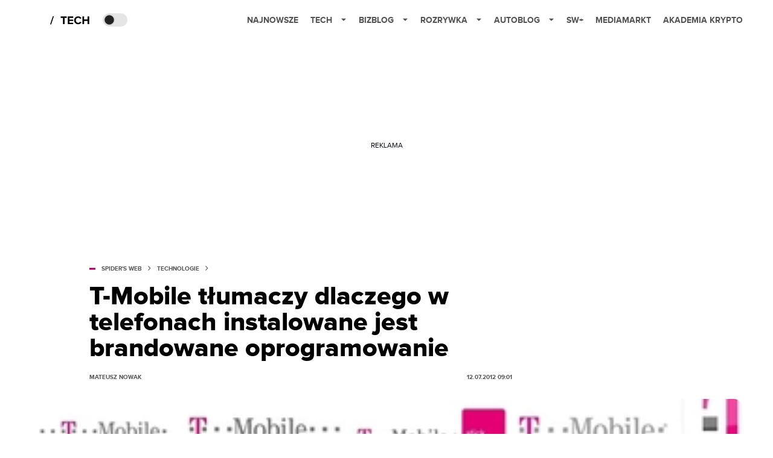

--- FILE ---
content_type: application/javascript; charset=utf-8
request_url: https://fundingchoicesmessages.google.com/f/AGSKWxUft97RV9MOP4MSwCOFjwHKIpF1OBaWeN6t2usALh8oqeZjgYzgWKoOVa7_Dq_MUPOISVCIJN64pbDhUlqPurm27t4XH4Hjvxt1bd2QS1ZjfkZCIX3Hic0TrT2-V3ImcvZOZIbK5jnVSr11OjeX6vpmedzpZkcNXaVgSV3jWsVKq-lX1ONIU-HfWw==/_=728x90,-120x600_/AdLanding./ad_rentangle./pagead/osd.
body_size: -1288
content:
window['709763ea-bf07-467d-bcc0-41fe7044efef'] = true;